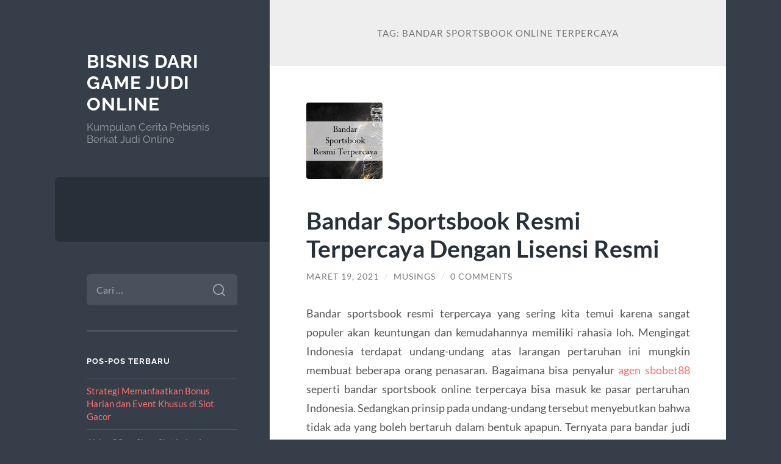

--- FILE ---
content_type: text/html; charset=UTF-8
request_url: https://www.lovestarz.com/tag/bandar-sportsbook-online-terpercaya/
body_size: 8584
content:
<!DOCTYPE html>

<html lang="id">

	<head>

		<meta charset="UTF-8">
		<meta name="viewport" content="width=device-width, initial-scale=1.0" >

		<link rel="profile" href="https://gmpg.org/xfn/11">

		<meta name='robots' content='index, follow, max-image-preview:large, max-snippet:-1, max-video-preview:-1' />
	<style>img:is([sizes="auto" i], [sizes^="auto," i]) { contain-intrinsic-size: 3000px 1500px }</style>
	
	<!-- This site is optimized with the Yoast SEO plugin v26.7 - https://yoast.com/wordpress/plugins/seo/ -->
	<title>bandar sportsbook online terpercaya Archives &#171; Bisnis Dari Game Judi Online</title>
	<link rel="canonical" href="https://www.lovestarz.com/tag/bandar-sportsbook-online-terpercaya/" />
	<meta property="og:locale" content="id_ID" />
	<meta property="og:type" content="article" />
	<meta property="og:title" content="bandar sportsbook online terpercaya Archives &#171; Bisnis Dari Game Judi Online" />
	<meta property="og:url" content="https://www.lovestarz.com/tag/bandar-sportsbook-online-terpercaya/" />
	<meta property="og:site_name" content="Bisnis Dari Game Judi Online" />
	<meta name="twitter:card" content="summary_large_image" />
	<script type="application/ld+json" class="yoast-schema-graph">{"@context":"https://schema.org","@graph":[{"@type":"CollectionPage","@id":"https://www.lovestarz.com/tag/bandar-sportsbook-online-terpercaya/","url":"https://www.lovestarz.com/tag/bandar-sportsbook-online-terpercaya/","name":"bandar sportsbook online terpercaya Archives &#171; Bisnis Dari Game Judi Online","isPartOf":{"@id":"https://www.lovestarz.com/#website"},"primaryImageOfPage":{"@id":"https://www.lovestarz.com/tag/bandar-sportsbook-online-terpercaya/#primaryimage"},"image":{"@id":"https://www.lovestarz.com/tag/bandar-sportsbook-online-terpercaya/#primaryimage"},"thumbnailUrl":"https://www.lovestarz.com/wp-content/uploads/2021/03/Bandar-Sportsbook-Resmi-Terpercaya.jpg","breadcrumb":{"@id":"https://www.lovestarz.com/tag/bandar-sportsbook-online-terpercaya/#breadcrumb"},"inLanguage":"id"},{"@type":"ImageObject","inLanguage":"id","@id":"https://www.lovestarz.com/tag/bandar-sportsbook-online-terpercaya/#primaryimage","url":"https://www.lovestarz.com/wp-content/uploads/2021/03/Bandar-Sportsbook-Resmi-Terpercaya.jpg","contentUrl":"https://www.lovestarz.com/wp-content/uploads/2021/03/Bandar-Sportsbook-Resmi-Terpercaya.jpg","width":600,"height":375},{"@type":"BreadcrumbList","@id":"https://www.lovestarz.com/tag/bandar-sportsbook-online-terpercaya/#breadcrumb","itemListElement":[{"@type":"ListItem","position":1,"name":"Home","item":"https://www.lovestarz.com/"},{"@type":"ListItem","position":2,"name":"bandar sportsbook online terpercaya"}]},{"@type":"WebSite","@id":"https://www.lovestarz.com/#website","url":"https://www.lovestarz.com/","name":"Bisnis Dari Game Judi Online","description":"Kumpulan Cerita Pebisnis Berkat Judi Online","potentialAction":[{"@type":"SearchAction","target":{"@type":"EntryPoint","urlTemplate":"https://www.lovestarz.com/?s={search_term_string}"},"query-input":{"@type":"PropertyValueSpecification","valueRequired":true,"valueName":"search_term_string"}}],"inLanguage":"id"}]}</script>
	<!-- / Yoast SEO plugin. -->


<link rel="alternate" type="application/rss+xml" title="Bisnis Dari Game Judi Online &raquo; Feed" href="https://www.lovestarz.com/feed/" />
<link rel="alternate" type="application/rss+xml" title="Bisnis Dari Game Judi Online &raquo; Umpan Komentar" href="https://www.lovestarz.com/comments/feed/" />
<link rel="alternate" type="application/rss+xml" title="Bisnis Dari Game Judi Online &raquo; bandar sportsbook online terpercaya Umpan Tag" href="https://www.lovestarz.com/tag/bandar-sportsbook-online-terpercaya/feed/" />
<script type="text/javascript">
/* <![CDATA[ */
window._wpemojiSettings = {"baseUrl":"https:\/\/s.w.org\/images\/core\/emoji\/16.0.1\/72x72\/","ext":".png","svgUrl":"https:\/\/s.w.org\/images\/core\/emoji\/16.0.1\/svg\/","svgExt":".svg","source":{"concatemoji":"https:\/\/www.lovestarz.com\/wp-includes\/js\/wp-emoji-release.min.js?ver=6.8.3"}};
/*! This file is auto-generated */
!function(s,n){var o,i,e;function c(e){try{var t={supportTests:e,timestamp:(new Date).valueOf()};sessionStorage.setItem(o,JSON.stringify(t))}catch(e){}}function p(e,t,n){e.clearRect(0,0,e.canvas.width,e.canvas.height),e.fillText(t,0,0);var t=new Uint32Array(e.getImageData(0,0,e.canvas.width,e.canvas.height).data),a=(e.clearRect(0,0,e.canvas.width,e.canvas.height),e.fillText(n,0,0),new Uint32Array(e.getImageData(0,0,e.canvas.width,e.canvas.height).data));return t.every(function(e,t){return e===a[t]})}function u(e,t){e.clearRect(0,0,e.canvas.width,e.canvas.height),e.fillText(t,0,0);for(var n=e.getImageData(16,16,1,1),a=0;a<n.data.length;a++)if(0!==n.data[a])return!1;return!0}function f(e,t,n,a){switch(t){case"flag":return n(e,"\ud83c\udff3\ufe0f\u200d\u26a7\ufe0f","\ud83c\udff3\ufe0f\u200b\u26a7\ufe0f")?!1:!n(e,"\ud83c\udde8\ud83c\uddf6","\ud83c\udde8\u200b\ud83c\uddf6")&&!n(e,"\ud83c\udff4\udb40\udc67\udb40\udc62\udb40\udc65\udb40\udc6e\udb40\udc67\udb40\udc7f","\ud83c\udff4\u200b\udb40\udc67\u200b\udb40\udc62\u200b\udb40\udc65\u200b\udb40\udc6e\u200b\udb40\udc67\u200b\udb40\udc7f");case"emoji":return!a(e,"\ud83e\udedf")}return!1}function g(e,t,n,a){var r="undefined"!=typeof WorkerGlobalScope&&self instanceof WorkerGlobalScope?new OffscreenCanvas(300,150):s.createElement("canvas"),o=r.getContext("2d",{willReadFrequently:!0}),i=(o.textBaseline="top",o.font="600 32px Arial",{});return e.forEach(function(e){i[e]=t(o,e,n,a)}),i}function t(e){var t=s.createElement("script");t.src=e,t.defer=!0,s.head.appendChild(t)}"undefined"!=typeof Promise&&(o="wpEmojiSettingsSupports",i=["flag","emoji"],n.supports={everything:!0,everythingExceptFlag:!0},e=new Promise(function(e){s.addEventListener("DOMContentLoaded",e,{once:!0})}),new Promise(function(t){var n=function(){try{var e=JSON.parse(sessionStorage.getItem(o));if("object"==typeof e&&"number"==typeof e.timestamp&&(new Date).valueOf()<e.timestamp+604800&&"object"==typeof e.supportTests)return e.supportTests}catch(e){}return null}();if(!n){if("undefined"!=typeof Worker&&"undefined"!=typeof OffscreenCanvas&&"undefined"!=typeof URL&&URL.createObjectURL&&"undefined"!=typeof Blob)try{var e="postMessage("+g.toString()+"("+[JSON.stringify(i),f.toString(),p.toString(),u.toString()].join(",")+"));",a=new Blob([e],{type:"text/javascript"}),r=new Worker(URL.createObjectURL(a),{name:"wpTestEmojiSupports"});return void(r.onmessage=function(e){c(n=e.data),r.terminate(),t(n)})}catch(e){}c(n=g(i,f,p,u))}t(n)}).then(function(e){for(var t in e)n.supports[t]=e[t],n.supports.everything=n.supports.everything&&n.supports[t],"flag"!==t&&(n.supports.everythingExceptFlag=n.supports.everythingExceptFlag&&n.supports[t]);n.supports.everythingExceptFlag=n.supports.everythingExceptFlag&&!n.supports.flag,n.DOMReady=!1,n.readyCallback=function(){n.DOMReady=!0}}).then(function(){return e}).then(function(){var e;n.supports.everything||(n.readyCallback(),(e=n.source||{}).concatemoji?t(e.concatemoji):e.wpemoji&&e.twemoji&&(t(e.twemoji),t(e.wpemoji)))}))}((window,document),window._wpemojiSettings);
/* ]]> */
</script>
<style id='wp-emoji-styles-inline-css' type='text/css'>

	img.wp-smiley, img.emoji {
		display: inline !important;
		border: none !important;
		box-shadow: none !important;
		height: 1em !important;
		width: 1em !important;
		margin: 0 0.07em !important;
		vertical-align: -0.1em !important;
		background: none !important;
		padding: 0 !important;
	}
</style>
<link rel='stylesheet' id='wp-block-library-css' href='https://www.lovestarz.com/wp-includes/css/dist/block-library/style.min.css?ver=6.8.3' type='text/css' media='all' />
<style id='classic-theme-styles-inline-css' type='text/css'>
/*! This file is auto-generated */
.wp-block-button__link{color:#fff;background-color:#32373c;border-radius:9999px;box-shadow:none;text-decoration:none;padding:calc(.667em + 2px) calc(1.333em + 2px);font-size:1.125em}.wp-block-file__button{background:#32373c;color:#fff;text-decoration:none}
</style>
<style id='global-styles-inline-css' type='text/css'>
:root{--wp--preset--aspect-ratio--square: 1;--wp--preset--aspect-ratio--4-3: 4/3;--wp--preset--aspect-ratio--3-4: 3/4;--wp--preset--aspect-ratio--3-2: 3/2;--wp--preset--aspect-ratio--2-3: 2/3;--wp--preset--aspect-ratio--16-9: 16/9;--wp--preset--aspect-ratio--9-16: 9/16;--wp--preset--color--black: #272F38;--wp--preset--color--cyan-bluish-gray: #abb8c3;--wp--preset--color--white: #fff;--wp--preset--color--pale-pink: #f78da7;--wp--preset--color--vivid-red: #cf2e2e;--wp--preset--color--luminous-vivid-orange: #ff6900;--wp--preset--color--luminous-vivid-amber: #fcb900;--wp--preset--color--light-green-cyan: #7bdcb5;--wp--preset--color--vivid-green-cyan: #00d084;--wp--preset--color--pale-cyan-blue: #8ed1fc;--wp--preset--color--vivid-cyan-blue: #0693e3;--wp--preset--color--vivid-purple: #9b51e0;--wp--preset--color--accent: #FF706C;--wp--preset--color--dark-gray: #444;--wp--preset--color--medium-gray: #666;--wp--preset--color--light-gray: #888;--wp--preset--gradient--vivid-cyan-blue-to-vivid-purple: linear-gradient(135deg,rgba(6,147,227,1) 0%,rgb(155,81,224) 100%);--wp--preset--gradient--light-green-cyan-to-vivid-green-cyan: linear-gradient(135deg,rgb(122,220,180) 0%,rgb(0,208,130) 100%);--wp--preset--gradient--luminous-vivid-amber-to-luminous-vivid-orange: linear-gradient(135deg,rgba(252,185,0,1) 0%,rgba(255,105,0,1) 100%);--wp--preset--gradient--luminous-vivid-orange-to-vivid-red: linear-gradient(135deg,rgba(255,105,0,1) 0%,rgb(207,46,46) 100%);--wp--preset--gradient--very-light-gray-to-cyan-bluish-gray: linear-gradient(135deg,rgb(238,238,238) 0%,rgb(169,184,195) 100%);--wp--preset--gradient--cool-to-warm-spectrum: linear-gradient(135deg,rgb(74,234,220) 0%,rgb(151,120,209) 20%,rgb(207,42,186) 40%,rgb(238,44,130) 60%,rgb(251,105,98) 80%,rgb(254,248,76) 100%);--wp--preset--gradient--blush-light-purple: linear-gradient(135deg,rgb(255,206,236) 0%,rgb(152,150,240) 100%);--wp--preset--gradient--blush-bordeaux: linear-gradient(135deg,rgb(254,205,165) 0%,rgb(254,45,45) 50%,rgb(107,0,62) 100%);--wp--preset--gradient--luminous-dusk: linear-gradient(135deg,rgb(255,203,112) 0%,rgb(199,81,192) 50%,rgb(65,88,208) 100%);--wp--preset--gradient--pale-ocean: linear-gradient(135deg,rgb(255,245,203) 0%,rgb(182,227,212) 50%,rgb(51,167,181) 100%);--wp--preset--gradient--electric-grass: linear-gradient(135deg,rgb(202,248,128) 0%,rgb(113,206,126) 100%);--wp--preset--gradient--midnight: linear-gradient(135deg,rgb(2,3,129) 0%,rgb(40,116,252) 100%);--wp--preset--font-size--small: 16px;--wp--preset--font-size--medium: 20px;--wp--preset--font-size--large: 24px;--wp--preset--font-size--x-large: 42px;--wp--preset--font-size--regular: 18px;--wp--preset--font-size--larger: 32px;--wp--preset--spacing--20: 0.44rem;--wp--preset--spacing--30: 0.67rem;--wp--preset--spacing--40: 1rem;--wp--preset--spacing--50: 1.5rem;--wp--preset--spacing--60: 2.25rem;--wp--preset--spacing--70: 3.38rem;--wp--preset--spacing--80: 5.06rem;--wp--preset--shadow--natural: 6px 6px 9px rgba(0, 0, 0, 0.2);--wp--preset--shadow--deep: 12px 12px 50px rgba(0, 0, 0, 0.4);--wp--preset--shadow--sharp: 6px 6px 0px rgba(0, 0, 0, 0.2);--wp--preset--shadow--outlined: 6px 6px 0px -3px rgba(255, 255, 255, 1), 6px 6px rgba(0, 0, 0, 1);--wp--preset--shadow--crisp: 6px 6px 0px rgba(0, 0, 0, 1);}:where(.is-layout-flex){gap: 0.5em;}:where(.is-layout-grid){gap: 0.5em;}body .is-layout-flex{display: flex;}.is-layout-flex{flex-wrap: wrap;align-items: center;}.is-layout-flex > :is(*, div){margin: 0;}body .is-layout-grid{display: grid;}.is-layout-grid > :is(*, div){margin: 0;}:where(.wp-block-columns.is-layout-flex){gap: 2em;}:where(.wp-block-columns.is-layout-grid){gap: 2em;}:where(.wp-block-post-template.is-layout-flex){gap: 1.25em;}:where(.wp-block-post-template.is-layout-grid){gap: 1.25em;}.has-black-color{color: var(--wp--preset--color--black) !important;}.has-cyan-bluish-gray-color{color: var(--wp--preset--color--cyan-bluish-gray) !important;}.has-white-color{color: var(--wp--preset--color--white) !important;}.has-pale-pink-color{color: var(--wp--preset--color--pale-pink) !important;}.has-vivid-red-color{color: var(--wp--preset--color--vivid-red) !important;}.has-luminous-vivid-orange-color{color: var(--wp--preset--color--luminous-vivid-orange) !important;}.has-luminous-vivid-amber-color{color: var(--wp--preset--color--luminous-vivid-amber) !important;}.has-light-green-cyan-color{color: var(--wp--preset--color--light-green-cyan) !important;}.has-vivid-green-cyan-color{color: var(--wp--preset--color--vivid-green-cyan) !important;}.has-pale-cyan-blue-color{color: var(--wp--preset--color--pale-cyan-blue) !important;}.has-vivid-cyan-blue-color{color: var(--wp--preset--color--vivid-cyan-blue) !important;}.has-vivid-purple-color{color: var(--wp--preset--color--vivid-purple) !important;}.has-black-background-color{background-color: var(--wp--preset--color--black) !important;}.has-cyan-bluish-gray-background-color{background-color: var(--wp--preset--color--cyan-bluish-gray) !important;}.has-white-background-color{background-color: var(--wp--preset--color--white) !important;}.has-pale-pink-background-color{background-color: var(--wp--preset--color--pale-pink) !important;}.has-vivid-red-background-color{background-color: var(--wp--preset--color--vivid-red) !important;}.has-luminous-vivid-orange-background-color{background-color: var(--wp--preset--color--luminous-vivid-orange) !important;}.has-luminous-vivid-amber-background-color{background-color: var(--wp--preset--color--luminous-vivid-amber) !important;}.has-light-green-cyan-background-color{background-color: var(--wp--preset--color--light-green-cyan) !important;}.has-vivid-green-cyan-background-color{background-color: var(--wp--preset--color--vivid-green-cyan) !important;}.has-pale-cyan-blue-background-color{background-color: var(--wp--preset--color--pale-cyan-blue) !important;}.has-vivid-cyan-blue-background-color{background-color: var(--wp--preset--color--vivid-cyan-blue) !important;}.has-vivid-purple-background-color{background-color: var(--wp--preset--color--vivid-purple) !important;}.has-black-border-color{border-color: var(--wp--preset--color--black) !important;}.has-cyan-bluish-gray-border-color{border-color: var(--wp--preset--color--cyan-bluish-gray) !important;}.has-white-border-color{border-color: var(--wp--preset--color--white) !important;}.has-pale-pink-border-color{border-color: var(--wp--preset--color--pale-pink) !important;}.has-vivid-red-border-color{border-color: var(--wp--preset--color--vivid-red) !important;}.has-luminous-vivid-orange-border-color{border-color: var(--wp--preset--color--luminous-vivid-orange) !important;}.has-luminous-vivid-amber-border-color{border-color: var(--wp--preset--color--luminous-vivid-amber) !important;}.has-light-green-cyan-border-color{border-color: var(--wp--preset--color--light-green-cyan) !important;}.has-vivid-green-cyan-border-color{border-color: var(--wp--preset--color--vivid-green-cyan) !important;}.has-pale-cyan-blue-border-color{border-color: var(--wp--preset--color--pale-cyan-blue) !important;}.has-vivid-cyan-blue-border-color{border-color: var(--wp--preset--color--vivid-cyan-blue) !important;}.has-vivid-purple-border-color{border-color: var(--wp--preset--color--vivid-purple) !important;}.has-vivid-cyan-blue-to-vivid-purple-gradient-background{background: var(--wp--preset--gradient--vivid-cyan-blue-to-vivid-purple) !important;}.has-light-green-cyan-to-vivid-green-cyan-gradient-background{background: var(--wp--preset--gradient--light-green-cyan-to-vivid-green-cyan) !important;}.has-luminous-vivid-amber-to-luminous-vivid-orange-gradient-background{background: var(--wp--preset--gradient--luminous-vivid-amber-to-luminous-vivid-orange) !important;}.has-luminous-vivid-orange-to-vivid-red-gradient-background{background: var(--wp--preset--gradient--luminous-vivid-orange-to-vivid-red) !important;}.has-very-light-gray-to-cyan-bluish-gray-gradient-background{background: var(--wp--preset--gradient--very-light-gray-to-cyan-bluish-gray) !important;}.has-cool-to-warm-spectrum-gradient-background{background: var(--wp--preset--gradient--cool-to-warm-spectrum) !important;}.has-blush-light-purple-gradient-background{background: var(--wp--preset--gradient--blush-light-purple) !important;}.has-blush-bordeaux-gradient-background{background: var(--wp--preset--gradient--blush-bordeaux) !important;}.has-luminous-dusk-gradient-background{background: var(--wp--preset--gradient--luminous-dusk) !important;}.has-pale-ocean-gradient-background{background: var(--wp--preset--gradient--pale-ocean) !important;}.has-electric-grass-gradient-background{background: var(--wp--preset--gradient--electric-grass) !important;}.has-midnight-gradient-background{background: var(--wp--preset--gradient--midnight) !important;}.has-small-font-size{font-size: var(--wp--preset--font-size--small) !important;}.has-medium-font-size{font-size: var(--wp--preset--font-size--medium) !important;}.has-large-font-size{font-size: var(--wp--preset--font-size--large) !important;}.has-x-large-font-size{font-size: var(--wp--preset--font-size--x-large) !important;}
:where(.wp-block-post-template.is-layout-flex){gap: 1.25em;}:where(.wp-block-post-template.is-layout-grid){gap: 1.25em;}
:where(.wp-block-columns.is-layout-flex){gap: 2em;}:where(.wp-block-columns.is-layout-grid){gap: 2em;}
:root :where(.wp-block-pullquote){font-size: 1.5em;line-height: 1.6;}
</style>
<link rel='stylesheet' id='wilson_fonts-css' href='https://www.lovestarz.com/wp-content/themes/wilson/assets/css/fonts.css?ver=6.8.3' type='text/css' media='all' />
<link rel='stylesheet' id='wilson_style-css' href='https://www.lovestarz.com/wp-content/themes/wilson/style.css?ver=2.1.3' type='text/css' media='all' />
<script type="text/javascript" src="https://www.lovestarz.com/wp-includes/js/jquery/jquery.min.js?ver=3.7.1" id="jquery-core-js"></script>
<script type="text/javascript" src="https://www.lovestarz.com/wp-includes/js/jquery/jquery-migrate.min.js?ver=3.4.1" id="jquery-migrate-js"></script>
<script type="text/javascript" src="https://www.lovestarz.com/wp-content/themes/wilson/assets/js/global.js?ver=2.1.3" id="wilson_global-js"></script>
<link rel="https://api.w.org/" href="https://www.lovestarz.com/wp-json/" /><link rel="alternate" title="JSON" type="application/json" href="https://www.lovestarz.com/wp-json/wp/v2/tags/57" /><link rel="EditURI" type="application/rsd+xml" title="RSD" href="https://www.lovestarz.com/xmlrpc.php?rsd" />
<meta name="generator" content="WordPress 6.8.3" />
<!-- There is no amphtml version available for this URL. -->
	</head>
	
	<body class="archive tag tag-bandar-sportsbook-online-terpercaya tag-57 wp-theme-wilson">

		
		<a class="skip-link button" href="#site-content">Skip to the content</a>
	
		<div class="wrapper">
	
			<header class="sidebar" id="site-header">
							
				<div class="blog-header">

									
						<div class="blog-info">
						
															<div class="blog-title">
									<a href="https://www.lovestarz.com" rel="home">Bisnis Dari Game Judi Online</a>
								</div>
														
															<p class="blog-description">Kumpulan Cerita Pebisnis Berkat Judi Online</p>
													
						</div><!-- .blog-info -->
						
					
				</div><!-- .blog-header -->
				
				<div class="nav-toggle toggle">
				
					<p>
						<span class="show">Show menu</span>
						<span class="hide">Hide menu</span>
					</p>
				
					<div class="bars">
							
						<div class="bar"></div>
						<div class="bar"></div>
						<div class="bar"></div>
						
						<div class="clear"></div>
						
					</div><!-- .bars -->
				
				</div><!-- .nav-toggle -->
				
				<div class="blog-menu">
			
					<ul class="navigation">
					
																		
					</ul><!-- .navigation -->
				</div><!-- .blog-menu -->
				
				<div class="mobile-menu">
						 
					<ul class="navigation">
					
												
					</ul>
					 
				</div><!-- .mobile-menu -->
				
				
					<div class="widgets" role="complementary">
					
						<div id="search-2" class="widget widget_search"><div class="widget-content"><form role="search" method="get" class="search-form" action="https://www.lovestarz.com/">
				<label>
					<span class="screen-reader-text">Cari untuk:</span>
					<input type="search" class="search-field" placeholder="Cari &hellip;" value="" name="s" />
				</label>
				<input type="submit" class="search-submit" value="Cari" />
			</form></div></div>
		<div id="recent-posts-2" class="widget widget_recent_entries"><div class="widget-content">
		<h3 class="widget-title">Pos-pos Terbaru</h3>
		<ul>
											<li>
					<a href="https://www.lovestarz.com/strategi-memanfaatkan-bonus-harian-dan-event-khusus-di-slot-gacor/">Strategi Memanfaatkan Bonus Harian dan Event Khusus di Slot Gacor</a>
									</li>
											<li>
					<a href="https://www.lovestarz.com/airbet88-vs-situs-slot-lain-apa-yang-membuatnya-lebih-gacor/">Airbet88 vs Situs Slot Lain: Apa yang Membuatnya Lebih Gacor?</a>
									</li>
											<li>
					<a href="https://www.lovestarz.com/cara-kontrol-emosi-saat-bermain-mahjong-ways-agar-tidak-buyar/">Cara Kontrol Emosi Saat Bermain Mahjong Ways Agar Tidak Buyar</a>
									</li>
											<li>
					<a href="https://www.lovestarz.com/mapan99-pola-stabil-scatter-mengalir/">MAPAN99: Pola Stabil &#038; Scatter Mengalir</a>
									</li>
											<li>
					<a href="https://www.lovestarz.com/cara-mengenali-premium-pattern-shift-pada-game-volatil-tinggi/">Cara Mengenali Premium Pattern Shift Pada Game Volatil Tinggi</a>
									</li>
					</ul>

		</div></div><div id="archives-2" class="widget widget_archive"><div class="widget-content"><h3 class="widget-title">Arsip</h3>
			<ul>
					<li><a href='https://www.lovestarz.com/2025/12/'>Desember 2025</a></li>
	<li><a href='https://www.lovestarz.com/2025/11/'>November 2025</a></li>
	<li><a href='https://www.lovestarz.com/2025/10/'>Oktober 2025</a></li>
	<li><a href='https://www.lovestarz.com/2025/08/'>Agustus 2025</a></li>
	<li><a href='https://www.lovestarz.com/2025/07/'>Juli 2025</a></li>
	<li><a href='https://www.lovestarz.com/2025/05/'>Mei 2025</a></li>
	<li><a href='https://www.lovestarz.com/2025/04/'>April 2025</a></li>
	<li><a href='https://www.lovestarz.com/2025/03/'>Maret 2025</a></li>
	<li><a href='https://www.lovestarz.com/2025/02/'>Februari 2025</a></li>
	<li><a href='https://www.lovestarz.com/2025/01/'>Januari 2025</a></li>
	<li><a href='https://www.lovestarz.com/2024/10/'>Oktober 2024</a></li>
	<li><a href='https://www.lovestarz.com/2024/09/'>September 2024</a></li>
	<li><a href='https://www.lovestarz.com/2024/08/'>Agustus 2024</a></li>
	<li><a href='https://www.lovestarz.com/2024/07/'>Juli 2024</a></li>
	<li><a href='https://www.lovestarz.com/2024/06/'>Juni 2024</a></li>
	<li><a href='https://www.lovestarz.com/2024/05/'>Mei 2024</a></li>
	<li><a href='https://www.lovestarz.com/2024/04/'>April 2024</a></li>
	<li><a href='https://www.lovestarz.com/2024/03/'>Maret 2024</a></li>
	<li><a href='https://www.lovestarz.com/2024/02/'>Februari 2024</a></li>
	<li><a href='https://www.lovestarz.com/2024/01/'>Januari 2024</a></li>
	<li><a href='https://www.lovestarz.com/2023/12/'>Desember 2023</a></li>
	<li><a href='https://www.lovestarz.com/2023/11/'>November 2023</a></li>
	<li><a href='https://www.lovestarz.com/2023/10/'>Oktober 2023</a></li>
	<li><a href='https://www.lovestarz.com/2023/09/'>September 2023</a></li>
	<li><a href='https://www.lovestarz.com/2023/08/'>Agustus 2023</a></li>
	<li><a href='https://www.lovestarz.com/2023/07/'>Juli 2023</a></li>
	<li><a href='https://www.lovestarz.com/2023/06/'>Juni 2023</a></li>
	<li><a href='https://www.lovestarz.com/2023/05/'>Mei 2023</a></li>
	<li><a href='https://www.lovestarz.com/2023/04/'>April 2023</a></li>
	<li><a href='https://www.lovestarz.com/2023/03/'>Maret 2023</a></li>
	<li><a href='https://www.lovestarz.com/2023/02/'>Februari 2023</a></li>
	<li><a href='https://www.lovestarz.com/2023/01/'>Januari 2023</a></li>
	<li><a href='https://www.lovestarz.com/2022/12/'>Desember 2022</a></li>
	<li><a href='https://www.lovestarz.com/2022/11/'>November 2022</a></li>
	<li><a href='https://www.lovestarz.com/2022/06/'>Juni 2022</a></li>
	<li><a href='https://www.lovestarz.com/2022/03/'>Maret 2022</a></li>
	<li><a href='https://www.lovestarz.com/2022/02/'>Februari 2022</a></li>
	<li><a href='https://www.lovestarz.com/2022/01/'>Januari 2022</a></li>
	<li><a href='https://www.lovestarz.com/2021/11/'>November 2021</a></li>
	<li><a href='https://www.lovestarz.com/2021/10/'>Oktober 2021</a></li>
	<li><a href='https://www.lovestarz.com/2021/09/'>September 2021</a></li>
	<li><a href='https://www.lovestarz.com/2021/04/'>April 2021</a></li>
	<li><a href='https://www.lovestarz.com/2021/03/'>Maret 2021</a></li>
	<li><a href='https://www.lovestarz.com/2021/02/'>Februari 2021</a></li>
	<li><a href='https://www.lovestarz.com/2021/01/'>Januari 2021</a></li>
	<li><a href='https://www.lovestarz.com/2020/11/'>November 2020</a></li>
	<li><a href='https://www.lovestarz.com/2020/10/'>Oktober 2020</a></li>
	<li><a href='https://www.lovestarz.com/2020/09/'>September 2020</a></li>
			</ul>

			</div></div><div id="text-2" class="widget widget_text"><div class="widget-content"><h3 class="widget-title">Kunjungi Juga</h3>			<div class="textwidget"></div>
		</div></div>						
					</div><!-- .widgets -->
					
													
			</header><!-- .sidebar -->

			<main class="content" id="site-content">	
		<header class="archive-header">
		
							<h1 class="archive-title">Tag: <span>bandar sportsbook online terpercaya</span></h1>
			
						
		</header><!-- .archive-header -->
					
	
	<div class="posts">
			
				
			<article id="post-84" class="post-84 post type-post status-publish format-standard has-post-thumbnail hentry category-bola category-sbobet tag-bandar-judi-sportsbook-android tag-bandar-judi-sportsbook-online-terbaru tag-bandar-sportsbook-online-terpercaya tag-bandar-sportsbook-resmi-dan-terpercaya">
		
				
	<figure class="featured-media">
	
						
		<a href="https://www.lovestarz.com/bandar-sportsbook-resmi-terpercaya-dengan-lisensi-resmi/">
		
			<img width="125" height="125" src="https://www.lovestarz.com/wp-content/uploads/2021/03/Bandar-Sportsbook-Resmi-Terpercaya-125x125.jpg" class="attachment-post-thumbnail size-post-thumbnail wp-post-image" alt="" decoding="async" srcset="https://www.lovestarz.com/wp-content/uploads/2021/03/Bandar-Sportsbook-Resmi-Terpercaya-125x125.jpg 125w, https://www.lovestarz.com/wp-content/uploads/2021/03/Bandar-Sportsbook-Resmi-Terpercaya-150x150.jpg 150w" sizes="(max-width: 125px) 100vw, 125px" />			
		</a>
				
	</figure><!-- .featured-media -->
		

<div class="post-inner">

	
		<header class="post-header">
			
			<h2 class="post-title">
				<a href="https://www.lovestarz.com/bandar-sportsbook-resmi-terpercaya-dengan-lisensi-resmi/" rel="bookmark">Bandar Sportsbook Resmi Terpercaya Dengan Lisensi Resmi</a>
			</h2>
			
					
		<div class="post-meta">
		
			<span class="post-date"><a href="https://www.lovestarz.com/bandar-sportsbook-resmi-terpercaya-dengan-lisensi-resmi/">Maret 19, 2021</a></span>
			
			<span class="date-sep"> / </span>
				
			<span class="post-author"><a href="https://www.lovestarz.com/author/musings/" title="Pos-pos oleh Musings" rel="author">Musings</a></span>
			
						
				<span class="date-sep"> / </span>
				
				<a href="https://www.lovestarz.com/bandar-sportsbook-resmi-terpercaya-dengan-lisensi-resmi/?noamp=mobile#respond"><span class="comment">0 Comments</span></a>			
						
						
												
		</div><!-- .post-meta -->

					
		</header><!-- .post-header -->

	
		
		<div class="post-content">
		
			<p style="text-align: justify;">Bandar sportsbook resmi terpercaya yang sering kita temui karena sangat populer akan keuntungan dan kemudahannya memiliki rahasia loh. Mengingat Indonesia terdapat undang-undang atas larangan pertaruhan ini mungkin membuat beberapa orang penasaran. Bagaimana bisa penyalur <a href="https://sbobet88casino.pro/">agen sbobet88</a> seperti bandar sportsbook online terpercaya bisa masuk ke pasar pertaruhan Indonesia. Sedangkan prinsip pada undang-undang tersebut menyebutkan bahwa tidak ada yang boleh bertaruh dalam bentuk apapun. Ternyata para bandar judi sportsbook online terbaru berhasil menembus pasar pertaruhan Indonesia berkat adanya lisensi resmi.</p>
<p style="text-align: justify;">Dulu memang pemain harus bertemu bandar sportsbook uang asli secara langsung terlebih dahulu agar bisa memainkan pertaruhan menguntungkan tersebut. Namun sekarang tentu berbeda karena zaman telah berubah, dengan berkembangnya teknologi kini kalian bisa dengan mudah mendapatkan banyak informasi. Berkat jaringan internet pun pasar pertaruhan memanfaatkan kemajuan tersebut untuk mendatangkan <a href="http://lovestarz.com/3-keuntungan-dari-sbobet-bagi-bettor/">game betting mobile</a> .</p>
<h2 style="text-align: center;">Fungsi Utama Lisensi Resmi Bandar Sportsbook Resmi Dan Terpercaya</h2>
<p style="text-align: justify;"><img fetchpriority="high" decoding="async" class="size-full wp-image-86 alignleft" src="http://lovestarz.com/wp-content/uploads/2021/03/Bandar-Sportsbook-Resmi-Dan-Terpercaya.jpg" alt="Bandar Sportsbook Resmi Dan Terpercaya" width="600" height="203" srcset="https://www.lovestarz.com/wp-content/uploads/2021/03/Bandar-Sportsbook-Resmi-Dan-Terpercaya.jpg 600w, https://www.lovestarz.com/wp-content/uploads/2021/03/Bandar-Sportsbook-Resmi-Dan-Terpercaya-300x102.jpg 300w" sizes="(max-width: 600px) 100vw, 600px" />Apasih maksud dari lisensi resmi? Pengertiannya cukup sederhana seperti namanya, lisensi resmi adalah sebuah surat persetujuan bahwa penyalur tersebut asli dan mampu memberikan keuntungan besar. Dengan memiliki lisensi resmi, artinya bandar judi sportsbook android tersebut bukanlah penipu yang perlu kalian waspadai. Waspada memang perlu namun kalian juga harus bisa memperhatikan lebih detail lagi bagaimana ciri penyalur game betting mobile yang sudah memiliki lisensi resmi tersebut. Karena keuntungannya begitu berlipat ganda hanya akan kamu temukan dalam bandar sportsbook resmi dan terpercaya.</p>
<p style="text-align: justify;">Dengan mengikuti peraturan yang sudah mereka tentukan juga tentunya dari <a href="https://www.ispcan2018.org/">agen judi bola terpercaya</a>, pemain dapat menjamin keuntungan besar yang sangat aman. Mengingat hal buruk tersebut tentu saja wajar bagi pemula maupun orang awam untuk meragukan keuntungan dari permainan judi bole online resmi terpercaya. Namun kalian tidak perlu khawatir lagi karena ada banyak tempat main berlisensi resmi yang artinya tidak akan menipu para member mereka.</p>
<h3 style="text-align: center;">Proses Transaksi Terbantu Dengan Bank Lokal Ternama</h3>
<p style="text-align: justify;">Kedatangan bank lokal ternama bisa menjawab pertanyaan anda tentang bagaimana proses transaksi dapat member lakukan dari bandar sportsbook terbaik? Lagi-lagi karena teknologi sudah semakin canggih, ya kamu bisa melakukan sistem transaksi pada saat pengisian deposit ataupun penarikan withdraw. Kamu juga bisa dengan mudah mencairkan dana tersebut karna ada banyak penyalur yang bekerja sama dengan bank lokal ternama. Segala sistem mudah dari bandar judi sportsbook terbesar dapat kita simpulkan karena bantuan dari afiliasi pertaruhan terbesar se-asia tersebut</p>

		</div><!-- .post-content -->

	
</div><!-- .post-inner -->									
			</article><!-- .post -->
											
			
	</div><!-- .posts -->

			<footer class="footer section large-padding bg-dark clear" id="site-footer">

			
			<div class="credits">
				
				<p class="credits-left">&copy; 2026 <a href="https://www.lovestarz.com">Bisnis Dari Game Judi Online</a></p>
				
				<p class="credits-right"><span>Theme by <a href="https://andersnoren.se">Anders Nor&eacute;n</a></span> &mdash; <a class="tothetop" href="#site-header">Up &uarr;</a></p>
				
			</div><!-- .credits -->
		
		</footer><!-- #site-footer -->
		
	</main><!-- #site-content -->
	
</div><!-- .wrapper -->

<script type="speculationrules">
{"prefetch":[{"source":"document","where":{"and":[{"href_matches":"\/*"},{"not":{"href_matches":["\/wp-*.php","\/wp-admin\/*","\/wp-content\/uploads\/*","\/wp-content\/*","\/wp-content\/plugins\/*","\/wp-content\/themes\/wilson\/*","\/*\\?(.+)"]}},{"not":{"selector_matches":"a[rel~=\"nofollow\"]"}},{"not":{"selector_matches":".no-prefetch, .no-prefetch a"}}]},"eagerness":"conservative"}]}
</script>

<script defer src="https://static.cloudflareinsights.com/beacon.min.js/vcd15cbe7772f49c399c6a5babf22c1241717689176015" integrity="sha512-ZpsOmlRQV6y907TI0dKBHq9Md29nnaEIPlkf84rnaERnq6zvWvPUqr2ft8M1aS28oN72PdrCzSjY4U6VaAw1EQ==" data-cf-beacon='{"version":"2024.11.0","token":"027b39d956a24e3fac1ddbe333aefd82","r":1,"server_timing":{"name":{"cfCacheStatus":true,"cfEdge":true,"cfExtPri":true,"cfL4":true,"cfOrigin":true,"cfSpeedBrain":true},"location_startswith":null}}' crossorigin="anonymous"></script>
</body>
</html>